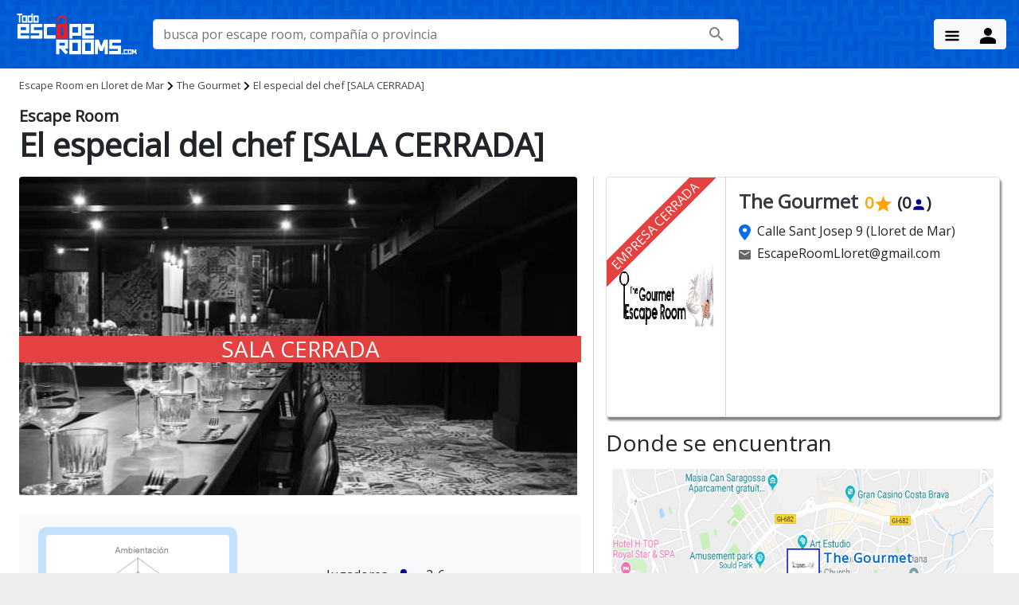

--- FILE ---
content_type: text/html; charset=UTF-8
request_url: https://www.todoescaperooms.com/lloret-de-mar/the-gourmet/el-especial-del-chef
body_size: 23227
content:
<!DOCTYPE html>
<html lang="es">

<head>
    <meta name="viewport" content="width=device-width, initial-scale=1.0" />
    <meta charset="UTF-8">
    <link rel="dns-prefetch" href="//fonts.googleapis.com">
    <link rel="preconnect" href="https://fonts.gstatic.com" crossorigin>
    <link rel="preload" as="style" crossorigin href="https://fonts.googleapis.com/css?display=swap&family=Open+Sans">
    <script>
        const link = document.createElement('link')
        link.href = 'https://fonts.googleapis.com/css?' +
            'display=swap&family=Open+Sans'
        link.rel = 'stylesheet'
        link.crossOrigin = 'crossorigin' // add crossorigin
        document.head.appendChild(link)
    </script>
    <!-- <link href="https://fonts.googleapis.com/css?family=Open+Sans&display=swap" rel="stylesheet" type="text/css"> -->
    <link rel="stylesheet" href="https://cdn.todoescaperooms.com/css/bootstrap.min.css?v=4.3.1"><script defer src="https://cdn.todoescaperooms.com/js/jquery-3.5.1.min.js?v=3.5.1" onload="onLoadJQuery()"></script><script defer src="https://cdn.todoescaperooms.com/js/popper.min.js?v=2.0.0"></script><script defer src="https://cdn.todoescaperooms.com/js/bioep2.min.js" onload="onLoadPreventExit()"></script><script defer src="https://cdn.todoescaperooms.com/js/bootstrap.min.js?v=4.3.1" onload="onLoadBootstrap()"></script><script defer src="/js/todoescaperooms.js"></script><link rel="icon" href="https://www.todoescaperooms.com/iconos/favicon.ico" type="image/x-icon" /><link rel="apple-touch-icon" href="https://www.todoescaperooms.com/iconos/apple-icon-180x180.png"><link rel="shortcut icon" href="https://www.todoescaperooms.com/iconos/favicon.png" /><link rel="icon" type="image/png" sizes="192x192"  href="https://www.todoescaperooms.com/iconos/android-icon-192x192.png"><link rel="icon" type="image/png" sizes="32x32" href="https://www.todoescaperooms.com/iconos/favicon-32x32.png"><link rel="icon" type="image/png" sizes="96x96" href="https://www.todoescaperooms.com/iconos/favicon-96x96.png"><link rel="icon" type="image/png" sizes="16x16" href="https://www.todoescaperooms.com/iconos/favicon-16x16.png"><link rel="manifest" href="https://www.todoescaperooms.com/iconos/manifest.webmanifest"><meta name="msapplication-TileColor" content="#ffffff"><meta name="msapplication-TileImage" content="https://www.todoescaperooms.com/iconos/ms-icon-144x144.png"><meta name="robots" content="index,follow"><meta name="description" content="Escape room El especial del chef [SALA CERRADA] de The Gourmet en Lloret de Mar (Girona). Toda la información: 🏷 temática, ❤️ opiniones, 🗺️ mapa, 🚗 cómo llegar, 💸 precios, dificultades, etc." />
<link rel="canonical" href="https://www.todoescaperooms.com/lloret-de-mar/the-gourmet/el-especial-del-chef" />
<title>El especial del chef [SALA CERRADA] | Escape Room Lloret de Mar</title><meta property="og:locale" content="es_ES" />
<meta property="og:type" content="website" />
<meta property="og:title" content="El especial del chef [SALA CERRADA] | Escape Room Lloret de Mar" />
<meta property="og:description" content="Escape room El especial del chef [SALA CERRADA] de The Gourmet en Lloret de Mar (Girona). Toda la información: 🏷 temática, ❤️ opiniones, 🗺️ mapa, 🚗 cómo llegar, 💸 precios, dificultades, etc." />
<meta property="og:url" content="https://www.todoescaperooms.com/lloret-de-mar/the-gourmet/el-especial-del-chef" />
<meta property="og:site_name" content="Todo Escape Rooms - Guía de todos los Escape Room en España" />
<meta property="og:image" content="https://cdn.todoescaperooms.com/image_games/el-especial-del-chef-by-the-gourmet.jpg" />
<meta property="fb:app_id" content="344506999602612" />
<meta name="twitter:card" content="summary_large_image" />
<meta name="twitter:description" content="Escape room El especial del chef [SALA CERRADA] de The Gourmet en Lloret de Mar (Girona). Toda la información: 🏷 temática, ❤️ opiniones, 🗺️ mapa, 🚗 cómo llegar, 💸 precios, dificultades, etc." />
<meta name="twitter:title" content="El especial del chef [SALA CERRADA] | Escape Room Lloret de Mar" />
<meta name="twitter:site" content="@todoescaperooms"><meta name="twitter:url" content="https://www.todoescaperooms.com/lloret-de-mar/the-gourmet/el-especial-del-chef" />
<meta name="twitter:image" content="https://cdn.todoescaperooms.com/image_games/el-especial-del-chef-by-the-gourmet.jpg" />
<style>﻿html{height:100%;background-color:rgba(0,0,0,0.05)}body{font-family:'Open Sans', sans-serif;max-width:80rem;margin:0px auto;background:white;box-shadow:#cbc6c6 0px 0px 50px;padding:0;min-height:100%;position:relative}a,a.btn{text-decoration:none}a{color:#0169d9}.btn-primary{background-color:#0169d9}p a{text-decoration:underline}.uppercase{text-transform:uppercase}i.icon{vertical-align:text-bottom}.red-color{color:#a32118}.orange-color{color:orange}.link-color{color:#0261d5;text-decoration:underline}.link,.elink,.elinknorot{cursor:pointer}.link:hover,.elinknorot:hover{text-decoration:underline}.bg-primary-color{background-color:#0261d5}.bg-primary-dark{background-color:#083085}.bg-primary-light{background-color:#bec2e9}.bg-labyrinth{background-image:url("/images/tile-maze-light.jpg")}.bg-primary-labyrinth{background-color:#0261d5;background-image:url("/images/tile-maze-light.jpg");background-blend-mode:color-burn}.card-shadow{box-shadow:3px 3px 4px rgba(0,0,0,0.4)}.not-found{min-height:400px}img.home-logo,img.image-map{width:100%}img.home-logo{height:80px}.search-btn{width:100%}.vertical-align{margin-top:-15%}.card-image{max-height:250px;height:auto;overflow:hidden}.card-img-overlay-custom{position:absolute;top:0;right:0;left:0;padding:1.25rem}.card-img-overlay .left-button{position:absolute;left:2px;bottom:2px}.card-img-overlay .right-button{position:absolute;right:2px;bottom:2px}a.card-link{color:black}.card-veil{width:100%;height:auto;background-color:#0006;position:absolute;top:0;bottom:0}h3.card-title{font-size:1.3rem}.card-title-city{text-shadow:0 0 20px #000,0 0 50px #000,0 1px 5px #000;text-decoration:none;background:#000;font-size:1rem;border-left:6px solid #0261d5;margin-left:-14px;padding:5px 10px;text-transform:uppercase}.card-text-city{margin-bottom:0;bottom:0px;position:absolute;right:10px;text-shadow:0 0 20px #000,0 0 50px #000,0 1px 5px #000}.card-title{text-shadow:0 0 20px rgba(0,0,0,0.5),0 0 50px #000,0 1px 5px #000;text-decoration:none}.card-title.small{font-size:20px}.card-valoration{position:absolute;bottom:50px;right:10px}.card-cta{float:right;color:#0261d5;text-decoration:underline}.image-card-container{max-height:180px;overflow:hidden}.halfway-fab{overflow:hidden;width:80px;height:80px;position:relative;left:24px;top:-50px;display:inline-block;overflow:hidden;z-index:8;line-height:130px;padding:0;background-color:#26a69a;border-radius:50%;transition:background-color .3s;vertical-align:middle;box-shadow:1px 1px 1px rgba(0,0,0,0.5)}.mini-half{width:40px;height:40px;left:6px;top:-30px}.feat-card-body{margin-top:-85px;padding:0.9rem}.feat-card-body-mini{margin-top:-42px;padding:0.5rem;line-height:1}.mini-link{font-weight:600;font-size:0.8rem}.mini-card{display:inline-block;width:150px;margin-right:10px}.same-company-card-body{padding:0.9rem}.section-cities{padding:0}.section-featured{padding:2rem 1rem}.post-container{width:33%;display:inline-block;padding:1rem}.top-left-white{height:40px;background:#eee;clip-path:polygon(0 0, 0 -10%, 100% -10%, 100% 0, 0 100%)}.bottom-right-white{height:40px;background:#eee;clip-path:polygon(100% 0, 100% 110%, 0 110%, 0 100%)}.promo-table{margin-top:2rem}.promo-table p{text-align:justify}.ribbon{color:#fff;margin-top:10px;position:absolute;text-transform:uppercase;background:#bee9be;box-shadow:0px 1px 3px rgba(0,0,0,0.2);padding:1px 10px;font-size:0.7rem;clear:both;z-index:99}div.left_ribbon{color:#000;margin-left:-20px;float:left}div.left_ribbon h2{margin:0 12px}div.left_ribbon::before{display:block;width:10px;height:0px;position:absolute;bottom:-10px;left:-1px;content:"";border-bottom:10px solid transparent;border-right:10px solid #005074}.secondary-ribbon{margin-top:30px}.date-bubble{padding:2px 6px;background-color:#bee9be;margin-left:5px;margin-top:5px;font-size:0.9rem;height:fit-content}.bubble{font-size:0.8rem;font-weight:300;padding:3px 7px;height:fit-content}.company-name2{font-size:1.2rem;font-weight:400}.company-sub{font-size:1rem}.ribbon_45{background-color:#e54141;position:absolute;box-shadow:0 0 0 999px #e54141;clip-path:inset(0 -100%);transform-origin:100% 0;transform:translate(-29.3%) rotate(-45deg);overflow:hidden;color:#FFF}.ribbon_0{background-color:#e54141;color:white;position:absolute;width:100%;text-align:center;top:50%}img.grayscale{filter:grayscale(1);-webkit-filter:grayscale(1);-moz-filter:grayscale(1)}.val-container{display:inline}.company-name{padding-left:20px}.company-name,.star-rating{font-size:1.3rem;font-weight:400;display:inline-block}.company-name-mobile{display:none}.star-rating{color:orange;margin-left:5px}.star-icon{vertical-align:text-bottom;margin:0px 5px 9px}.num-reviews{display:inline-block;color:#444}.game-card{padding:10px;margin-bottom:10px;box-shadow:2px 2px 3px rgba(0,0,0,0.4) !important}.game-card-closed{background-color:#eee;color:grey}.game-card-closed .star-rating{color:grey}.game-card-closed .bubble{color:grey;background-color:#bbb}.game-card-closed .btn-primary{background-color:grey;border-color:grey}.game-card-closed .star-rating.text-nowrap img{display:none}.game-card-closed .ribbon_0{background-color:#444}.game-promoted{background-color:cornsilk}.no-margin-bottom{margin-bottom:0}.city-location{margin-right:5px;float:right}.city-icon{float:right}.company-image-container{display:inline}.company-image{max-height:130px;width:130px;overflow:hidden;box-shadow:1px 2px 4px rgba(0,0,0,0.5);margin:10px;float:left}.company-data{width:calc(100% - 175px)}.game-image{height:130px;width:225px;overflow:hidden;box-shadow:1px 2px 4px rgba(0,0,0,0.5);float:left}.room{top:0}.room-image .responsive-img{max-height:200px}ul.rooms-list{padding-inline-start:0}.rooms-list{display:inline-table;width:calc(100% - 170px);float:right}.card-content.room-content{padding:56px 24px 24px 24px}.room{display:table-row;line-height:30px}.room-name,.room-players,.room-theme,.room-price{display:table-cell}.room-car{padding:0 0 10px 0;border:1px solid lightgrey}.room-card{padding:0;background:white;line-height:30px}.room-name{width:40%}.room-players{width:15%}.room-theme{width:20%}.room-price{width:25%}.player-icon,.price-icon,.difficulty-icon,.valoration-icon,.duration-icon{vertical-align:text-bottom}.price-icon{margin-right:5px}.bubble-age{background-color:cornflowerblue}.bubble{color:black;border-radius:3px;padding:3px 7px;margin:3px;background-color:floralwhite}.bubble-selected{background-color:#db5151;border:1px solid #a32118}.bubble-selected a{color:white}.bubble-big{color:black;border:1px solid #0169d9;border-radius:3px;padding:4px 8px;margin:5px;background-color:transparent}.bubble-big a{text-decoration:none;color:#0169d9}.bubble-big:hover{background-color:#0169d9}.bubble-big:hover a{text-decoration:none;color:#ffffff}.room-theme .bubble{padding:3px 7px}.tripadvisor-review{cursor:pointer}.top-header-fixed{width:100%;position:fixed;top:0px;display:block;height:30px;font-size:13px;border-bottom:1px solid white}.contact-info{padding-top:5px}.contact-info span{margin:0 0px 0 5px}.top-header-fixed a{color:white}.social-icons{margin:0;display:inline-block}li.social-icon{display:inline-block;padding:0 0 0 6px}nav ul a{font-size:1rem}nav{background-color:#0261d5}nav.nav-center ul.dropdown-content li a{display:block}.navbar-light .navbar-nav .nav-link{color:rgba(0,0,0,0.6)}.dropdown-content{z-index:99}.dropdown-content li:hover,.dropdown-content li:active{background-color:inherit}.dropdown-content li a{font-size:1rem;color:#000}.sidenav li a.collapsible-header{padding:0 32px}.sidenav .collapsible-body{background-color:#e05858}nav .sidenav-trigger{height:50px;margin:5px 18px}.menu-arrow{display:inline-block;float:right;height:30px;padding-top:5px}.menu-arrow svg{margin:5px;fill:white}.cabecera{max-height:300px;overflow:hidden}.cabecera img{width:100%}.search-box-container{width:75%}input.form-control.search-box{width:100%}.home{height:50px}.top-icon{width:1.25rem;height:auto}.container{width:90%}.message-error{border-left:5px solid #d32f2f;background:white;padding:10px 30px}.btn-go-top{border-radius:4.5px;right:10px;bottom:10px;width:50px;height:50px;display:inline-block;float:right;display:none;position:fixed;z-index:100}.btn-go-top img{width:50px;height:40px;margin-top:5px}a:focus{outline:none}section.fullwidth{padding:0}.col.pad-big{padding:0 2rem}.col.nopad{padding:0}.progress{margin:10px 0 0 0}.progress .indeterminate:before{animation:indeterminate 4.5s cubic-bezier(0.65, 0.815, 0.735, 0.395) infinite}.progress .indeterminate:after{animation:indeterminate-short 4.5s cubic-bezier(0.165, 0.84, 0.44, 1) infinite}.photos-gallery .row .col{padding:0 0.2rem}.photos-gallery .row{margin-bottom:0}.clearfix::after{content:"";clear:both;display:table}.redirect img{width:100%;height:auto}.price-tag{background-color:white;border-radius:8px;color:black;font-size:0.8rem;padding:5px 8px;position:relative;box-shadow:rgba(0,0,0,0.2) 0px 2px 10px 1px;border:1px solid rgba(0,0,0,0.2)}.price-tag::after{content:"";position:absolute;left:50%;top:100%;transform:translate(-50%, 0);width:0;height:0;border-left:8px solid transparent;border-right:8px solid transparent;border-top:8px solid #ffffff}.mapStar{width:1rem;height:auto}.dropdown-toggle:hover{color:#c8312e}.dropdown-item:hover{background-color:#fde18c}a.dropdown-item{text-decoration:none}.escapes-spain{columns:3;margin-bottom:40px;column-rule:1px solid #043d8f}.escapes-province ul{list-style:none;margin-left:15px;padding:0}li.province{font-size:1.2rem;text-transform:uppercase;padding:1rem 0;font-weight:bold}li.city{font-size:1rem;text-transform:none;font-weight:normal}li.province a,li.city a{color:#043d8f}.f-11{flex-shrink:3}.f-12{flex-direction:column;flex-grow:1}.f-121{padding-left:20px;justify-content:space-between}.f-1211{flex-grow:4;flex-direction:column}.f-1212{flex-grow:1;flex-direction:row-reverse}.f-1212 .star-rating{font-size:1rem}.f-1212 .num-reviews{font-size:0.9rem}.g-1212{flex-grow:1;flex-direction:row-reverse;line-height:1rem;align-items:flex-end}.g-1212 .star-rating{font-size:1rem}.g-1212 .num-reviews{font-size:0.9rem}.img-card{vertical-align:bottom}.price-info{font-size:0.8rem}.f-122{flex-wrap:wrap;padding-left:20px;margin:10px 0}.f-123{flex-grow:4;padding-left:20px}.f-1231{align-self:end;flex-wrap:wrap}.bg-transparent{background-color:transparent}.border-black-1{border:1px solid black}.image-h-100{height:100px}.f-1232{flex-grow:1;flex-direction:row-reverse;height:fit-content;align-self:end}.covid-msg li.font1{font-size:1rem}.properties-container{column-count:2}.properties-table{display:table}.property-row{display:table-row;line-height:35px}.p-cell{display:table-cell}.image-map{height:fit-content}.image-game{width:100%;height:auto;max-height:400px;overflow:hidden;display:inline-flex;padding-right:5px}.game-new-valoration{max-width:250px;display:inline-flex;vertical-align:top;flex-direction:column;padding:10px;background-color:#c6e1ff;border-radius:10px;flex-shrink:2;justify-content:center}.game-value{text-align:center;margin-top:8px}.game-value-text{max-width:250px;display:inline-flex;vertical-align:middle;font-size:1.5rem;font-weight:600;color:darkorange}.game-value img{margin-top:4px;margin-left:7px}.game-value a{margin-left:0.5rem}.company-img{border-right:1px solid lightgrey;width:100%;height:fit-content;max-width:150px}.company-img.cimg-250{max-width:250px}.company-card{max-width:550px;margin:auto}.company-card h2,.company-card .h2{font-size:1.5rem}.company-val{font-size:1.25rem}.col-border{border-left:1px solid #ccc}.company-games-two-col{flex-wrap:wrap;justify-content:space-around}.company-games-two-col .card{width:45%}.cookie-container{position:fixed;bottom:0;width:100%;z-index:10000}.cookie-msg{background-color:rgba(250,250,250,0.9);margin:0 auto;padding:12px 16px;text-align:center;width:100%}.red{background-color:#e79393}.green{background-color:#97c499}.blue{background-color:#87b7e7}.pink{background-color:#de87a9}.yellow{background-color:#fef499}.orange{background-color:#f9ba7a}.cyan{background-color:#7ac8d0}.harrypot{background-color:#7F0909;color:#FFC500}.purple{background-color:purple;color:white}.brown{background-color:brown;color:white}.darkgray{color:#666}.result{background-color:white;position:absolute;top:70px;z-index:15;width:100%;max-width:500px}.result ul{list-style:none;margin:0;padding-inline-start:0px}.result li{padding-left:20px;cursor:pointer;border-bottom:1px solid lightgray}.result li.ls-title{background:#cdefcd;font-weight:bold;border-bottom:2px solid darkgreen;border-top:2px solid darkgreen;padding:2px 15px}.result li:hover{background:#cdefcd}.ls-addr{font-size:0.8rem;color:#717171}.thumb,.thumb-mini{display:inline-block;width:70px;height:70px;border-radius:50%;overflow:hidden;box-shadow:1px 1px 3px rgba(0,0,0,0.5)}.thumb img,.thumb-mini img{width:100%}.thumb-mini{width:40px;height:40px}.no-thumb,.no-thumb-mini{display:inline-block;height:70px;vertical-align:bottom;margin-left:20px}.no-thumb-mini{height:40px}img.game-img{height:100%;width:auto}.search-svg-icon{margin-left:-40px}footer{padding:20px 0;font-size:0.9rem;box-shadow:0px -4px 5px 0px rgba(0,0,0,0.25)}footer p{text-align:center}.footer-info span{line-height:24px}.page-footer{background-color:#0261d5}div.aviso-legal a{color:#e4eaf7}div.blog-post-link{padding-left:20px}div.blog-post-link a{color:#e4eaf7;text-decoration:none}section.blog-container h2{font-size:1.7rem}.social-items{display:inline-block;float:right}.socials-item{display:inline-block;padding:7px 7px 5px;background:transparent;margin:10px;transition:border-color 0.3s}.socials-item-link{cursor:pointer}.socials-item-link svg{fill:#fff}.socials-item-link svg:hover{color:#2ea3f2}.ev-img{width:100%;height:auto;max-width:400px}.mail-img{width:221px;height:25px}footer{bottom:0;width:100%;height:230px}footer .footer-title{color:#e4eaf7;font-weight:bolder}footer .footer-list{padding-inline-start:10px;list-style-type:none;font-size:0.9rem}footer li.footer-link{font-size:0.9rem}footer li.footer-link a{color:#e4eaf7;text-decoration:none}.responsive-img{width:100%}.image-container{position:relative;top:-10px;z-index:-1}img.responsive-img.image-game{width:380px}body{background:#eee}body.game-desc{background-image:url("/images/tile-maze-light.jpg");background-size:100px;background-repeat:repeat}h1.game-title{margin:0;font-weight:600}.game-title-prefix{display:block;font-size:20px}.game-company{font-size:1.6rem;color:#444}.inline{display:inline-block}.inlinei{display:inline}section.info-juego{min-height:290px}.game-company-container{margin-bottom:1rem;position:relative}.game-company-image{position:relative;top:-30px;float:left}.game-company-image img{width:120px;height:120px;background-color:white;border-radius:50%;padding:5px;margin:0 20px;display:block;border:1px solid black}.game-players,.game-duration,.game-price{margin-right:20px}.card{box-shadow:2px 4px 3px rgba(0,0,0,0.5)}.card-title-simple{font-size:1.1rem;font-weight:bold;margin-bottom:0.5rem}.caracteristicas{padding:0.75rem 0.5rem;width:25%;display:inline-block;margin-right:4%;background-color:#ffe5d0;border-radius:10px;z-index:4}.breadcrumb-container{padding:1rem 0}.breadcrumb-container a.bread,.breadcrumb-container span{color:#444;font-size:0.8rem}.breadcrumb-container{position:relative;padding:0.5rem 0;top:100%;left:0;right:0;z-index:1;background-color:white}.breadcrumb:last-child{color:#000}.stars-icon{vertical-align:text-bottom}.game-valoration{margin-left:20px}section.break-sect{position:relative;top:-65px;margin-bottom:-65px}section.last-section,.last-section{margin-bottom:0px}section.last-section-green{background-color:#0261d5;height:40px;top:-24px;position:relative}.line-break{top:100%;left:0;right:0;z-index:1;height:35px;clip-path:polygon(0 80%, 100% 0%, 100% 102%, 50% 101%, 0 101%);background-color:#0261d5}.primary-bg{background-color:#0261d5}.bg-white{background:white}.no-margin{margin:0 !important}ul.special-item{list-style-type:none;padding-inline-start:10px}ul.special-item li:before{content:'✔ '}.city-card{background-color:#0261d5;color:white}.city-link:hover{text-decoration:none}.card-provincia{cursor:pointer}.city-link-small:hover{text-decoration:none}.collapsable100 .collapse[aria-expanded="false"]{display:block;height:100px !important;overflow:hidden}.collapsable100 .collapsing[aria-expanded="false"]{height:100px !important}.collapsable100 .collapse.show{height:auto !important;display:block}.collapsable100 a.auxcol.collapsed:after{content:'+ Ver Más'}.collapsable100 a.auxcol:not(.collapsed):after{content:'- Ver Menos'}.collapsable250 .collapse[aria-expanded="false"]{display:block;height:250px !important;overflow:hidden}.collapsable250 .collapsing[aria-expanded="false"]{height:250px !important}.collapsable250 .collapse.show{height:auto !important;display:block}.collapsable250 a.auxcol.collapsed:after{content:'+ Ver Más'}.collapsable250 a.auxcol:not(.collapsed):after{content:'- Ver Menos'}.simpleul{list-style-type:none;margin-block-start:0;margin-block-end:0;padding-inline-start:0}.near_cities{max-height:63px;width:100%;overflow-y:scroll;overflow-x:clip;padding-left:15px}.filter-section{padding:1rem;max-width:300px}.filter-section__title{font-weight:bold;margin-bottom:0.5rem}.filter-section p{margin-block-start:auto;margin-block-end:auto}.filter-section .select-all{height:1rem}.btn-filter,.btn-filter:active,.show>.btn-filter.dropdown-toggle{background-color:#0261d5;border-color:#f8f9fa;color:#f8f9fa}.btn-filter:hover,.btn-filter:active:hover,.show>.btn-filter.dropdown-toggle:hover{background-color:#f8f9fa;border-color:#0261d5;color:#0261d5}.valoracion{min-width:350px;max-width:400px;background:#FFE5D0;padding:20px;box-shadow:1px 2px 3px rgba(0,0,0,0.5)}.circle-val{display:inline-block;color:white;background-color:#639663;font-size:40px;padding:1.5rem;border-radius:50%}.all-vals,.name-vals,.star-vals{vertical-align:middle}.all-vals{display:inline-block;margin-left:1rem}.val{display:table-row;width:70%}.name-vals,.star-vals{display:table-cell}.name-vals{color:#666;width:20%}.star-vals{padding-left:1rem;width:55%}.bg-useful-info{background:rgba(255,255,255,0.8)}.bg-useful-info.transparent{background:rgba(255,255,255,0)}.bg-review{background:rgba(255,255,255,0.8)}.bg-review h1,.bg-review h2,.bg-review h3{font-weight:bolder}.bg-review h3{font-size:1.5rem}.bg-review p{font-size:1.2rem;color:black;margin-top:0;margin-bottom:2rem;line-height:2rem;text-align:justify}.bg-review strong{color:darkgreen}.bg-review a{color:darkgreen;text-decoration:underline}.bg-review a.btn{text-decoration:none}.bg-review .main-post-title h1{position:absolute;top:50%;text-align:center;color:white;font-size:4rem;font-weight:bolder;width:100%;text-shadow:5px 5px 10px black}.bg-review .breadcrumb-container{position:relative}.bg-review li{font-size:1.2rem}.bg-review .review-val{color:orange;font-weight:bolder;font-size:2rem;text-align:center}.postal-address{max-width:200px;margin-top:5px}.top-30{margin-top:-30px}.indice_contenidos{margin-top:10px;background-color:#0261d5;padding:10px;font-size:0.9rem;border-radius:5px}.indice_contenidos ul{padding-inline-start:5px;list-style-type:decimal}.indice_contenidos ul li{font-size:0.9rem;margin-top:10px}.indice_contenidos ul li a{font-size:0.9rem;text-decoration:none}.indice_contenidos .indice-title{color:#f1f4fa;font-weight:bolder;padding:1rem 0;text-align:center;padding:1rem 0;text-transform:uppercase}.indice_contenidos a,.indice_contenidos ul{color:#f1f4fa}.fb-icon,.google-icon{display:inline-block;height:22px;width:22px;margin-right:10px}.fb-icon{background:url(/images/facebook.svg)}.google-icon{background:url(/images/google.svg)}.main-post-image-container{position:relative;width:100%;margin-top:-40px;height:500px;overflow:hidden}.main-post-image-container img{width:100%}.post-image{width:40%}li{list-style-position:inside}img.map-marker{position:absolute;left:calc(50% - 25px);top:calc(50% - 50px);height:50px}div.map-label{position:absolute;left:calc(50% + 25px);top:calc(50% - 50px);font-weight:600;letter-spacing:1px;text-shadow:-2px 0 white, 0 2px white, 2px 0 white, 0 -2px white}.form-group.is-invalid{border:2px solid red}.form-group.is-invalid .invalid-feedback{display:block}.icon-angry,.icon-sad,.icon-neutral,.icon-happy,.icon-excited{width:24px;height:24px;display:grid}.btn-valoration{border-color:#a9acaf;background-color:white}.btn-noescapaste{color:#f34a27}.btn-noescapaste:hover,.btn-noescapaste.active{background-color:#f34a27;color:white}.btn-escapaste{color:#79ba31}.btn-escapaste:hover,.btn-escapaste.active{background-color:#79ba31;color:white}.btn-angry{color:darkred}.btn-angry:hover,.btn-angry.active{background-color:darkred;color:white}.btn-sad{color:#f34a27}.btn-sad:hover,.btn-sad.active{background-color:#f34a27;color:white}.btn-neutral{color:orange}.btn-neutral:hover,.btn-neutral.active{background-color:orange;color:white}.btn-happy{color:#79ba31}.btn-happy:hover,.btn-happy.active{background-color:#79ba31;color:white}.btn-excited{color:green}.btn-excited:hover,.btn-excited.active{background-color:green;color:white}.rating-group{display:inline-flex}.rating__icon{pointer-events:none}.rating__input{position:absolute !important;left:-9999px !important}.rating__label{cursor:pointer;padding:0 0.1em;font-size:1.6rem}.rating__difficulty{padding:0 0.2em;font-size:2rem}.rating__terror{padding:0 0.2em;font-size:1.5rem}.rating__label--half{padding-right:0;margin-right:-1.2em;z-index:2}.rating__icon--star{color:orange}.rating__icon--lock{color:brown}.rating__icon--scare{color:red}.rating__icon--none{color:#eee}.rating__input--none:checked+.rating__label .rating__icon--none{color:red}.rating__input:checked ~ .rating__label .rating__icon--star{color:#ddd}.rating__input:checked ~ .rating__label .rating__icon--lock,.rating__input:checked ~ .rating__label .rating__icon--scare{color:#ddd}.rating-group:hover .rating__label .rating__icon--star,.rating-group:hover .rating__label--half .rating__icon--star{color:orange}.rating-group:hover .rating__label .rating__icon--lock,.rating-group:hover .rating__label--half .rating__icon--lock{color:brown}.rating-group:hover .rating__label .rating__icon--scare,.rating-group:hover .rating__label--half .rating__icon--scare{color:red}.rating__input:hover ~ .rating__label .rating__icon--star,.rating__input:hover ~ .rating__label--half .rating__icon--star{color:#ddd}.rating__input:hover ~ .rating__label .rating__icon--lock,.rating__input:hover ~ .rating__label--half .rating__icon--lock{color:#ddd}.rating__input:hover ~ .rating__label .rating__icon--scare,.rating__input:hover ~ .rating__label--half .rating__icon--scare{color:#ddd}.rating-group:hover .rating__input--none:not(:hover)+.rating__label .rating__icon--none{color:#eee}.rating__input--none:hover+.rating__label .rating__icon--none{color:red}span.userval{color:darkorange}.compress{line-height:1rem;padding:1px}.small-user-val{padding:20px;border-radius:50%;background-color:#4781c9;width:80px;height:80px;color:white;font-size:20px;text-align:center}span.user-dificultad{font-size:10px;display:block;margin-top:-3px}.num-salas{font-size:2.5rem;text-align:center}.bar-star{display:inline}.bar-star svg{width:20px;height:20px}.bar-number{display:inline}.bg-bar{display:inline-block;margin-right:1rem;width:250px;height:0.5rem;background:rgba(10,110,233,0.15);border-radius:0.25rem;position:relative;overflow:hidden}.fill-bar{content:"";position:absolute;left:0px;top:0px;bottom:0px;background:#0a6ee9;border-radius:0.25rem}.escape-online-name{font-size:1.2rem;font-weight:400;display:inline-block;margin-left:0}.escape-online-image{max-height:130px;overflow:hidden;box-shadow:1px 2px 4px rgba(0,0,0,0.5);margin:0 20px 20px 10px}.escape-online-caption{position:absolute;top:120px;left:25px}.escape-online-caption .duration,.escape-online-caption .devices,.escape-online-caption .age{display:inline-block;border-radius:5px;height:30px;background:white}.escape-online-caption .duration,.escape-online-caption .age{width:35px}.escape-online-caption .devices{width:80px}.difficulty-rating{display:inline-block}.escape-online-price{margin-right:5px;float:right;top:5px;right:5px;position:absolute}.escape-online-languages{display:inline-block;float:right;margin-right:10px}.escape-online-description{font-size:0.9rem}.escape-online-play{margin-right:5px;float:right}.prod-container{display:flex;width:100%;background-color:white;margin-left:auto;margin-right:auto}.prod1{padding:5px;display:flex;margin:5px;width:25%;height:300px;flex-direction:column;overflow:hidden;box-shadow:2px 4px 3px rgba(0,0,0,0.5);justify-content:space-between;border:1px solid darkgrey}.prod11{text-align:center;height:200px;width:100%;display:flex;overflow:hidden;padding:5px}.prod12{display:flex;height:35%;flex-direction:column}.prod121{height:100%;width:100%}.prod121 p{line-height:1.5rem;margin-bottom:5px}.prod122{height:100%;width:100%}.prod122 a{float:left;font-size:0.9rem;padding:0.3rem 0.5rem}.prod-img{margin:auto}.prod-img-w{height:auto;width:100%}.prod-img-h{height:100%;width:auto}.calendar-wrap{margin-bottom:2rem}.cal-calendar{display:table;border-collapse:separate;margin:0 auto;border:1px solid grey;padding:8px;border-radius:6px}.cal-day{width:2rem;height:2rem;text-align:center;border-radius:5px}.cal-full{background-color:lightcoral}.cal-avail{background-color:orange}.cal-free{background-color:lightgreen}.cal-pend{background-color:lightgreen}.cal-square{height:20px;width:20px;border:1px solid grey;margin-left:5px;margin-right:5px}.cal-legend{justify-content:center;margin-top:10px;font-size:0.8rem}@media (min-width: 992px){.navbar-collapse{display:flex !important}}@media only screen and (max-width: 992px){.container{width:90%;max-width:none}.search-box-container{width:100%}.card-title-simple{font-size:1.1rem}section.break-sect{top:-20px;margin-bottom:-20px}.game-players,.game-duration,.game-price{margin:0}.game-players img,.game-duration img,.game-price img{display:none}h1{font-size:2rem}.valoracion{padding:20px 10px}.all-vals{margin-left:1rem;font-size:0.9rem}.circle-val{padding:20px;font-size:35px}.main-post-image-container{height:300px}.bg-review .main-post-title h1{font-size:2.5rem}.prod-container{flex-direction:column}.prod1{flex-direction:row;width:100%;height:100px}.prod1.invisible{display:none}.prod11{max-width:30%;height:100%;padding:0}.prod12{width:100%;height:100%}.prod121{flex-grow:2;padding-left:1rem}.prod121 p{line-height:1.5rem;margin-bottom:5px}.prod122{text-align:right}.prod122 a{float:right;margin-left:0.5rem}.col-border{border-left:none}}@media only screen and (max-width: 767px){.escape-online-name{display:block;margin-left:10px}.car-container{margin-top:-170px}.caracteristicas{margin-bottom:4%}footer{height:300px}.carousel-item img{height:auto}h2{font-size:1.6rem}}@media only screen and (max-width: 600px){.mobile-hide{display:none}.col.pad-big{padding:0 0.5rem}.social-items{text-align:center;display:block;clear:both;padding:10px;float:none}.footer-info{text-align:center}.page-footer{padding:20px 0}.last-section-green{top:-51px;height:240px}footer{height:auto}footer .footer-list{columns:2;padding-inline-start:2px}footer li.footer-link{padding:10px 5px}.breadcrumb-container{padding:0;height:30px;overflow:hidden}.container{width:100%}h3.card-title{font-size:1.1rem}.h1city{font-size:1.2rem}.card-body{padding:1rem;font-size:0.8rem}.image-container{top:0;text-align:center}.image-container .responsive-img{height:320px;width:auto;max-width:100vw}.difficulty-icon{height:22px}.bubble{padding:2px 7px}.bubble-filter{padding:3px;margin:3px;border:1px solid black;color:black;background-color:white}.tripadvisor-review{margin-top:-25px}.game-company-container{display:inline-block}.no-margin{margin:0 0 0 8px !important}.container p{text-align:justify}.game-location .map-icon{height:24px}.result{top:75px}.hidden-xs{display:none}.card-title-simple,.caracteristicas{font-size:0.9rem}.card-title-simple{margin-bottom:2px}.caracteristicas{margin:1%;padding:4px 2px;width:29%}.circle-val{padding:18px;font-size:30px}.all-vals{margin:0 0.5rem}.p-xs-0{padding:0 !important}.mb-sm-0{margin-bottom:0}.valoracion{min-width:330px}.car-container{margin-top:-142px}section.break-sect{top:-27px;margin-bottom:0}.game-company-image{margin-top:-30px;top:0;z-index:4}.game-company-image img{width:90px;height:90px;padding:2px;margin:0}h1{font-size:1.6rem}h1.game-title{clear:both;display:inline-block;margin:0 0 0 10px;font-size:1.4rem}.game-company{font-size:1rem}.game-title-prefix{font-size:1.2rem}.col-img-container{z-index:-1}.company-name{display:none}.company-name-mobile{display:block;font-size:1.3rem;font-weight:400;clear:both}.star-rating{font-size:1.7rem}.company-data{float:right;display:inline;width:calc(100% - 190px);text-align:center;padding:30px 0}.val-container{display:block;padding:10px;text-align:center}.num-reviews{display:block}.city-location,.city-icon{float:none}.room-name{width:100%}.room-name,.room-players,.room-theme,.room-price{display:inline-block}.room-players{width:30%}.room-price{width:30%}.room-theme{width:40%}.room-theme{text-align:right}.rooms-list{display:inline-table;clear:both;width:100%;padding-inline-start:0}.main-post-image-container{height:200px}.bg-review .main-post-title h1{font-size:2rem}.carousel-inner{height:225px}.f-1{flex-direction:column}.f-121{margin-top:10px;padding-left:0}.company-sub{font-size:0.9rem}.f-1212,.g-1212{flex-direction:column;text-align:right}.f-1212 .num-reviews,.g-1212 .num-reviews{font-size:0.8rem}.f-123{padding-left:0}.image-h-100{width:100%;height:auto}.company-name2{font-size:1.2rem}.f-1232{flex-grow:1;flex-direction:row-reverse;height:fit-content;align-self:end}.properties-container{column-count:1}.company-games-two-col .card{width:90%}.game-value-text{font-size:1.3rem}.game-value img{height:25px;width:25px;margin:0}.game-value a{margin-left:0}.company-card h2,.company-card .h2{font-size:1.2rem}.company-val{font-size:1rem}.company-img{max-width:120px}}[type="checkbox"]:not(:checked),[type="checkbox"]:checked{position:absolute;opacity:0;pointer-events:none}[type="checkbox"]+span:not(.lever){position:relative;padding-left:25px;cursor:pointer;display:inline-block;line-height:25px;font-size:0.9rem;user-select:none}[type="checkbox"]+span:not(.lever):before,[type="checkbox"]:not(.filled-in)+span:not(.lever):after{content:'';position:absolute;top:0;left:0;width:15px;height:15px;z-index:0;border:2px solid grey;border-radius:1px;margin-top:3px;transition:.2s}[type="checkbox"]:not(.filled-in)+span:not(.lever):after{border:0;transform:scale(0)}[type="checkbox"]:not(:checked):disabled+span:not(.lever):before{border:none;background-color:#d3d3d3}[type="checkbox"].tabbed:focus+span:not(.lever):after{transform:scale(1);border:0;border-radius:50%;box-shadow:0 0 0 10px rgba(0,0,0,0.1);background-color:rgba(0,0,0,0.1)}[type="checkbox"]:checked+span:not(.lever):before{top:-4px;left:-5px;width:12px;height:22px;border-top:2px solid transparent;border-left:2px solid transparent;border-right:2px solid green;border-bottom:2px solid green;transform:rotate(40deg);backface-visibility:hidden;transform-origin:100% 100%}[type="checkbox"]:checked:disabled+span:before{border-right:2px solid #d3d3d3;border-bottom:2px solid #d3d3d3}[type="checkbox"]:indeterminate+span:not(.lever):before{top:-11px;left:-12px;width:10px;height:22px;border-top:none;border-left:none;border-right:2px solid green;border-bottom:none;transform:rotate(90deg);backface-visibility:hidden;transform-origin:100% 100%}[type="checkbox"]:indeterminate:disabled+span:not(.lever):before{border-right:2px solid #d3d3d3;background-color:transparent}[type="checkbox"].filled-in+span:not(.lever):after{border-radius:2px}[type="checkbox"].filled-in+span:not(.lever):before,[type="checkbox"].filled-in+span:not(.lever):after{content:'';left:0;position:absolute;transition:border .25s, background-color .25s, width .20s .1s, height .20s .1s, top .20s .1s, left .20s .1s;z-index:1}[type="checkbox"].filled-in:not(:checked)+span:not(.lever):before{width:0;height:0;border:3px solid transparent;left:6px;top:10px;transform:rotateZ(37deg);transform-origin:100% 100%}[type="checkbox"].filled-in:not(:checked)+span:not(.lever):after{height:20px;width:20px;background-color:transparent;border:2px solid grey;top:0px;z-index:0}[type="checkbox"].filled-in:checked+span:not(.lever):before{top:0;left:1px;width:8px;height:13px;border-top:2px solid transparent;border-left:2px solid transparent;border-right:2px solid red;border-bottom:2px solid red;transform:rotateZ(37deg);transform-origin:100% 100%}[type="checkbox"].filled-in:checked+span:not(.lever):after{top:0;width:20px;height:20px;border:2px solid #ffe5d0;background-color:#ffe5d0;z-index:0}[type="checkbox"].filled-in.tabbed:focus+span:not(.lever):after{border-radius:2px;border-color:grey;background-color:rgba(0,0,0,0.1)}[type="checkbox"].filled-in.tabbed:checked:focus+span:not(.lever):after{border-radius:2px;background-color:#ffe5d0;border-color:#ffe5d0}[type="checkbox"].filled-in:disabled:not(:checked)+span:not(.lever):before{background-color:transparent;border:2px solid transparent}[type="checkbox"].filled-in:disabled:not(:checked)+span:not(.lever):after{border-color:transparent;background-color:#d3d3d3}[type="checkbox"].filled-in:disabled:checked+span:not(.lever):before{background-color:transparent}[type="checkbox"].filled-in:disabled:checked+span:not(.lever):after{background-color:#d3d3d3;border-color:#d3d3d3}
</style></head><body class="game-desc"><nav class="navbar navbar-expand-lg navbar-light navbar-escape bg-primary-labyrinth">
  <a href="/" class="navbar-brand">
    <img width="160" height="60" class="logo icon center" title="Buscador de escape room TodoEscapeRooms" alt="Ir a la home de Todo Escape Rooms" src="https://www.todoescaperooms.com/images/logo-todo-escape-room-new.svg"></a>
    <div class="collapse navbar-collapse" id="navbarSupportedContent">
      <div class="search-box-container">
        <form class="form-inline my-2 my-lg-0">
          <input class="form-control search-box" type="search" placeholder="busca por escape room, compañía o provincia" aria-label="busca por nombre de escape room, compañía o provincia">
          <svg class="search-svg-icon" xmlns="http://www.w3.org/2000/svg" xmlns:xlink="http://www.w3.org/1999/xlink" version="1.1" width="24" height="24" viewBox="0 0 24 24"><path fill="gray" d="M9.5,3A6.5,6.5 0 0,1 16,9.5C16,11.11 15.41,12.59 14.44,13.73L14.71,14H15.5L20.5,19L19,20.5L14,15.5V14.71L13.73,14.44C12.59,15.41 11.11,16 9.5,16A6.5,6.5 0 0,1 3,9.5A6.5,6.5 0 0,1 9.5,3M9.5,5C7,5 5,7 5,9.5C5,12 7,14 9.5,14C12,14 14,12 14,9.5C14,7 12,5 9.5,5Z" /></svg>
          <div class="result"></div>
        </form></div></div><div class="btn-group" role="group" aria-label="NavBar Menu">
        <button aria-label="Menu Button" class="btn btn-light" id="navbarMenuDropdown" data-toggle="dropdown" aria-haspopup="true" aria-expanded="false"><svg viewBox="0 0 32 32" class="top-icon"><path d="M4 10h24a2 2 0 000-4H4a2 2 0 000 4zm24 4H4a2 2 0 000 4h24a2 2 0 000-4zm0 8H4a2 2 0 000 4h24a2 2 0 000-4z"></path></svg></button>
        <div class="dropdown-menu dropdown-menu-right" aria-labelledby="navbarMenuDropdown"><div class="dropdown-item elinknorot text-decoration-none" rel="nofollow" data-href="https://www.todoescaperooms.com/Login.php?url_ref=/lloret-de-mar/the-gourmet/el-especial-del-chef">Iniciar Sesión</div><div class="dropdown-divider"></div><a class="dropdown-item" href="https://www.todoescaperooms.com/blog">Blog</a>
          <div class="dropdown-divider"></div>
          <a class="dropdown-item" href="https://www.todoescaperooms.com/escape-rooms-online">Escape Room Online</a>
          <div class="dropdown-divider"></div>
          <div class="dropdown-header h6">Escapes por Ciudades</div>
          <a class="dropdown-item" href="https://www.todoescaperooms.com/barcelona">Escape Room Barcelona</a>
          <a class="dropdown-item" href="https://www.todoescaperooms.com/madrid">Escape Room Madrid</a>
          <a class="dropdown-item" href="https://www.todoescaperooms.com/zaragoza">Escape Room Zaragoza</a>
          <a class="dropdown-item" href="https://www.todoescaperooms.com/bilbao">Escape Room Bilbao</a>
          <a class="dropdown-item" href="https://www.todoescaperooms.com/valencia">Escape Room Valencia</a>
          <a class="dropdown-item" href="https://www.todoescaperooms.com/sevilla">Escape Room Sevilla</a>
          <a class="dropdown-item" href="https://www.todoescaperooms.com/alicante">Escape Room Alicante</a>
          <a class="dropdown-item" href="https://www.todoescaperooms.com/escape-rooms-espana">Escape Room en Toda España</a>   
        </div><button type="button" aria-label="Menu Button" class="btn btn-light dropright" id="navbarMenuDropdown2" data-toggle="dropdown" aria-haspopup="true" aria-expanded="false"><svg viewBox="0 0 24 24" fill="none" class="top-icon"><path d="M12 12a6 6 0 100-12 6 6 0 000 12zM12 13.5c-4.05 0-12 1.95-12 6V24h24v-4.5c0-4.05-7.95-6-12-6z" fill="#000"></path></svg></button></div></nav><div class="breadcrumb-container px-4">
        <div class="col s12 p-0"><a href="https://www.todoescaperooms.com/lloret-de-mar" class="bread d-md-inline"><span class="d-none d-md-inline">Escape Room en </span>Lloret de Mar</a><i class="bread-icon d-md-inline"><svg version="1.1" xmlns="http://www.w3.org/2000/svg" xmlns:xlink="http://www.w3.org/1999/xlink" width="16" height="16" viewBox="0 0 60 60"><path d="M21.9,50L43,30L21.9,10L17,14.5L33.5,30L17.1,45.5L21.9,50z"/></svg></i><a href="https://www.todoescaperooms.com/lloret-de-mar/the-gourmet" class="bread d-md-inline">The Gourmet</a><i class="bread-icon d-md-inline"><svg version="1.1" xmlns="http://www.w3.org/2000/svg" xmlns:xlink="http://www.w3.org/1999/xlink" width="16" height="16" viewBox="0 0 60 60"><path d="M21.9,50L43,30L21.9,10L17,14.5L33.5,30L17.1,45.5L21.9,50z"/></svg></i><span>El especial del chef [SALA CERRADA]</span></div>
         </div><section class="info-juego bg-white"><div class="px-2 px-md-4 py-2"><div class="mb-3"><h1 class="game-title"><span class="game-title-prefix">Escape Room </span>El especial del chef [SALA CERRADA]</h1></div> <div class="row">  <div class="col-lg-7"><section class="d-flex" style="justify-content: center;">
                <div class="image-game position-relative">      <img style="width:100%;height:fit-content;" class="rounded grayscale" alt="escape room: El especial del chef [SALA CERRADA]" src="https://cdn.todoescaperooms.com/image_games/el-especial-del-chef-by-the-gourmet.jpg" width="654" height="450"><div class="ribbon_0 h3">SALA CERRADA</div>  </div></section>   <section class="mt-4 px-2 px-md-4 py-3 bg-light rounded properties-container d-flex"><div class="game-new-valoration"><img style="width:100%;height:auto;" class="rounded" alt="escape room: El especial del chef [SALA CERRADA]" src="https://cdn.todoescaperooms.com/images/empty-valoration-image.png" width="450" height="450">
            <div class="game-value"><div data-href="https://www.todoescaperooms.com/valorar-sala.php?juego_id=343" class="btn btn-primary text-white elinknorot">Vota</div> 
                    </div> 
                </div><div class="properties-table m-auto">    <div class="mt-2 property-row">      <div class="d-md-table d-none">Jugadores</div>      <div class="pl-2 p-cell"><svg xmlns="http://www.w3.org/2000/svg" xmlns:xlink="http://www.w3.org/1999/xlink" version="1.1" width="24" height="24" viewBox="0 0 24 24"><path fill="darkblue" d="M12,4A4,4 0 0,1 16,8A4,4 0 0,1 12,12A4,4 0 0,1 8,8A4,4 0 0,1 12,4M12,14C16.42,14 20,15.79 20,18V20H4V18C4,15.79 7.58,14 12,14Z" /></svg></div>      <div class="pl-3 p-cell">2-6</div>    </div>    <div class="mt-2 property-row">      <div class="d-md-table d-none">Duración</div>      <div class="pl-2 p-cell"><svg xmlns="http://www.w3.org/2000/svg" xmlns:xlink="http://www.w3.org/1999/xlink" version="1.1" width="24" height="24" viewBox="0 0 24 24"><path d="M12,20A7,7 0 0,1 5,13A7,7 0 0,1 12,6A7,7 0 0,1 19,13A7,7 0 0,1 12,20M19.03,7.39L20.45,5.97C20,5.46 19.55,5 19.04,4.56L17.62,6C16.07,4.74 14.12,4 12,4A9,9 0 0,0 3,13A9,9 0 0,0 12,22C17,22 21,17.97 21,13C21,10.88 20.26,8.93 19.03,7.39M11,14H13V8H11M15,1H9V3H15V1Z" /></svg></div>      <div class="pl-3 p-cell">60min</div>    </div>    <div class="mt-2 property-row">      <div class="d-md-table d-none">Precio</div>      <div class="pl-2 p-cell"><svg xmlns="http://www.w3.org/2000/svg" xmlns:xlink="http://www.w3.org/1999/xlink" version="1.1" width="24" height="24" viewBox="0 0 24 24"><path fill="darkgreen" d="M5,6H23V18H5V6M14,9A3,3 0 0,1 17,12A3,3 0 0,1 14,15A3,3 0 0,1 11,12A3,3 0 0,1 14,9M9,8A2,2 0 0,1 7,10V14A2,2 0 0,1 9,16H19A2,2 0 0,1 21,14V10A2,2 0 0,1 19,8H9M1,10H3V20H19V22H1V10Z" /></svg></div>      <div class="pl-3 p-cell">70€</div>    </div>    <div class="mt-2 property-row">      <div class="d-md-table d-none">Dificultad</div>      <div class="pl-2 p-cell"><svg xmlns="http://www.w3.org/2000/svg" xmlns:xlink="http://www.w3.org/1999/xlink" version="1.1" width="24" height="24" viewBox="0 0 24 24"><path d="M12,17A2,2 0 0,0 14,15C14,13.89 13.1,13 12,13A2,2 0 0,0 10,15A2,2 0 0,0 12,17M18,8A2,2 0 0,1 20,10V20A2,2 0 0,1 18,22H6A2,2 0 0,1 4,20V10C4,8.89 4.9,8 6,8H7V6A5,5 0 0,1 12,1A5,5 0 0,1 17,6V8H18M12,3A3,3 0 0,0 9,6V8H15V6A3,3 0 0,0 12,3Z" /></svg></div>      <div class="pl-3 p-cell">Media</div>    </div>    <div class="mt-2 property-row">      <div class="d-md-table d-none">Edad</div>      <div class="pl-2 p-cell"><svg viewBox="0 0 8 19" height="25px"><path d="M5.482 18.282c.489-.21.607-.576.607-1.08-.051-3.397-.076-6.793-.11-10.19V6.59c.05-.008.093-.008.143-.016.093.487.22.983.278 1.478.043.415.009.837 0 1.26-.008.455.177.707.565.764.422.065.902-.18.953-.553.244-1.844 0-3.591-1.484-4.932C5.018 3.307 1.554 3.275.475 6.135.08 7.19-.106 8.28.062 9.4c.068.439.43.707.894.69.43-.015.64-.275.666-.722.033-.756.084-1.503.16-2.26.025-.243.16-.47.328-.706.009.097.034.195.034.292-.059 3.543-.11 7.086-.177 10.637-.008.487.202.788.658.967h.421c.556-.179.759-.56.767-1.113.017-1.796.05-3.6.084-5.396 0-.105.017-.211.026-.317.05-.008.092-.024.143-.032.034.13.093.26.093.398.042 1.787.092 3.567.11 5.355.008.536.201.902.715 1.105.16-.017.33-.017.498-.017zM3.712 0c-.54.203-.987.488-1.18 1.048-.27.805.16 1.658.977 1.934.826.276 1.703-.122 2.015-.91.303-.78-.093-1.65-.91-1.958C4.511.074 4.402.04 4.301 0h-.59z" fill="#000000"></path></svg></div>      <div class="pl-3 p-cell"></div>    </div>    <div class="mt-2 property-row">      <div class="d-md-table d-none">Temática</div>      <div class="pl-2 p-cell"></div>      <div class="pl-3 p-cell"><span class="bubble blue">ficción</span></div>    </div></div>   </section>   <section class="mt-2 text-justify"><h2>Información</h2><p>Habéis conseguido reservarían mesa en el, recientemente galardonado con dos estrellas michelin, restaurante Gourmet. Tendréis que descubrir el secreto que se esconde detrás del éxitoy escapar de allí.</p><div class="p-3 bg-light rounded">Leer mas detalles de la empresa <a href="https://www.todoescaperooms.com/lloret-de-mar/the-gourmet">The Gourmet</a></div>   </section>   <section><h2>Información Importante</h2><ul class="special-item"><li>El juego es apto para personas con movilidad reducida</li><li>NOTA: es importante avisar al reservar de cualquier necesidad especial de alguno de los miembros del equipo</li></ul>   </section><div class="p-3 mt-2 bg-light rounded">Encuentra escape room interesantes de otras empresas en <a href="https://www.todoescaperooms.com/lloret-de-mar">Lloret de Mar</a> ciudad</div>  </div>  <div class="col-lg-5 col-border"><div class="card company-card d-flex flex-row overflow-hidden"><div class="ribbon_45">EMPRESA CERRADA</div><div class="d-flex" ><img width="150" height="150" class="company-img" alt="logo de The Gourmet" src="https://cdn.todoescaperooms.com/image_compania/logos/the-gourmet.jpg"></div><div class="pl-3 pt-3 d-flex flex-column"><div class="flex-row">
                <div class="h2 font-weight-bold d-inline"><a href="https://www.todoescaperooms.com/lloret-de-mar/the-gourmet" class="text-dark text-decoration-none">The Gourmet</a></div><div class="company-val d-inline ml-2 font-weight-bold"><span class="orange-color">0</span><div class="d-inline mb-1"><img alt="icono candado" class="lock-icon" loading="lazy" src="https://cdn.todoescaperooms.com/images/star.svg" height="25" width="25"></div> (0<img alt="icono candado" class="lock-icon" loading="lazy" src="https://cdn.todoescaperooms.com/images/person.svg" height="20" width="20">)</div></div><div class="mt-2"><svg viewBox="0 0 20 27" fill="none" height="20px"><path d="M10.07 0C4.46 0 0 4.181 0 9.44c0 5.665 6.33 13.353 8.92 16.32a1.404 1.404 0 002.157 0c2.59-2.967 8.92-10.655 8.92-16.32C20.14 4.182 15.68 0 10.07 0zm0 12.813c-2.014 0-3.596-1.484-3.596-3.372s1.582-3.372 3.596-3.372c2.014 0 3.597 1.484 3.597 3.372s-1.583 3.372-3.597 3.372z" fill="#0A6EE9"></path></svg><span class="ml-2">Calle Sant Josep 9 (Lloret de Mar)</span></div><div class="mt-1"><svg viewBox="0 0 16 13" fill="none" width="15px" height="20px"><path d="M14.4 0H1.6C.72 0 0 .731 0 1.625v9.75C0 12.269.72 13 1.6 13h12.8c.88 0 1.6-.731 1.6-1.625v-9.75C16 .731 15.28 0 14.4 0zm-.32 3.413L8.4 6.988c-.24.162-.56.162-.88 0l-5.6-3.576c-.16-.08-.32-.325-.32-.568 0-.569.56-.894 1.04-.569L8 5.688l5.36-3.413c.48-.244 1.04.081 1.04.569 0 .244-.08.487-.32.569z" fill="#000" fill-opacity="0.6"></path></svg><span class="ml-2">EscapeRoomLloret@gmail.com</span></div></div></div><h3 class="mt-3">Donde se encuentran</h3><div class="p-2" style="position:relative"> <a rel="nofollow noopener" href="https://maps.google.com/maps?q=The+Gourmet%2C+Lloret+de+Mar,escape+room&hl=es;z=14" target="_blank">
        <img class="image-map" alt="Mapa dirección The Gourmet" loading="lazy" src="/image_maps/google-map-the-gourmet-lloret-de-mar.png" width="524" height="262"> 
        <div class="map-label">The Gourmet</div> 
        <img alt="map marker" loading="lazy" src="/images/square-marker_60.png" class="map-marker">
        <img alt="map marker" loading="lazy" src="https://cdn.todoescaperooms.com/image_compania/logos/the-gourmet.jpg" class="map-marker" style="height: 35px;left: calc(50% - 18px);top: calc(50% - 47px);">
        </a> </div><section class="mt-4"><h2>Preguntas Frecuentes (FAQs)</h2><div class="accordion mt-3" id="faqs"><div class="card"><div class="card-header p-1" id="heading1">
            <h2 class="mb-0">
              <button class="btn btn-link btn-block text-left" type="button" data-toggle="collapse" data-target="#collapse1" aria-expanded="true" aria-controls="collapse1">
                <span style="width:calc(100% - 30px);;display:inline-block;font-weight:bold;color:#4a4c53">¿Cuánto tiempo antes tengo que llegar?</span>
                <svg viewBox="0 0 14 9" fill="none" style="width: 1rem;"><path d="M2 2l5 5 5-5" stroke="#8C8C8D" stroke-width="3" stroke-linecap="round" stroke-linejoin="round"></path></svg>
              </button>
              
            </h2>
          </div><div id="collapse1" class="collapse" aria-labelledby="heading1" data-parent="#faqs">
          <div class="card-body">
            Os recomendamos que lleguéis 10 minutos antes de la hora de vuestra reserva para poder disfrutar al máximo de la experiencia
          </div>
        </div></div><div class="card"><div class="card-header p-1" id="heading2">
            <h2 class="mb-0">
              <button class="btn btn-link btn-block text-left" type="button" data-toggle="collapse" data-target="#collapse2" aria-expanded="true" aria-controls="collapse2">
                <span style="width:calc(100% - 30px);;display:inline-block;font-weight:bold;color:#4a4c53">¿Puedo jugar bajo los efectos del alcohol o las drogas?</span>
                <svg viewBox="0 0 14 9" fill="none" style="width: 1rem;"><path d="M2 2l5 5 5-5" stroke="#8C8C8D" stroke-width="3" stroke-linecap="round" stroke-linejoin="round"></path></svg>
              </button>
              
            </h2>
          </div><div id="collapse2" class="collapse" aria-labelledby="heading2" data-parent="#faqs">
          <div class="card-body">
            La empresa puede prohibir el acceso a todas aquellas personas que lleguen a la sala en estado de embriaguez o con claros síntomas de consumo de estupefacientes. En este caso, se cancelará la experiencia sin posibilidad de reembolso o modificación.
          </div>
        </div></div><div class="card"><div class="card-header p-1" id="heading3">
            <h2 class="mb-0">
              <button class="btn btn-link btn-block text-left" type="button" data-toggle="collapse" data-target="#collapse3" aria-expanded="true" aria-controls="collapse3">
                <span style="width:calc(100% - 30px);;display:inline-block;font-weight:bold;color:#4a4c53">¿Qué pasa si necesito una pista?</span>
                <svg viewBox="0 0 14 9" fill="none" style="width: 1rem;"><path d="M2 2l5 5 5-5" stroke="#8C8C8D" stroke-width="3" stroke-linecap="round" stroke-linejoin="round"></path></svg>
              </button>
              
            </h2>
          </div><div id="collapse3" class="collapse" aria-labelledby="heading3" data-parent="#faqs">
          <div class="card-body">
            No te preocupes, es normal atascarse en ciertos puntos del juego. Una persona de nuestro equipo estará supervisando el juego y, aunque no os dará las respuestas, si os proporcionará pistas para intentar que lleguéis a ellas vosotros mismos.
          </div>
        </div></div><div class="card"><div class="card-header p-1" id="heading4">
            <h2 class="mb-0">
              <button class="btn btn-link btn-block text-left" type="button" data-toggle="collapse" data-target="#collapse4" aria-expanded="true" aria-controls="collapse4">
                <span style="width:calc(100% - 30px);;display:inline-block;font-weight:bold;color:#4a4c53">¿Hay cámaras en la sala de escape?</span>
                <svg viewBox="0 0 14 9" fill="none" style="width: 1rem;"><path d="M2 2l5 5 5-5" stroke="#8C8C8D" stroke-width="3" stroke-linecap="round" stroke-linejoin="round"></path></svg>
              </button>
              
            </h2>
          </div><div id="collapse4" class="collapse" aria-labelledby="heading4" data-parent="#faqs">
          <div class="card-body">
            Si, cámaras y micros. Así podemos estar en contacto y ayudaros, en caso necesario. Imágenes y audios no se registran en ningún lado, a parte de la protección de datos, el sentido de este juego es que no se filtre información al mundo exterior.
          </div>
        </div></div><div class="card"><div class="card-header p-1" id="heading5">
            <h2 class="mb-0">
              <button class="btn btn-link btn-block text-left" type="button" data-toggle="collapse" data-target="#collapse5" aria-expanded="true" aria-controls="collapse5">
                <span style="width:calc(100% - 30px);;display:inline-block;font-weight:bold;color:#4a4c53">¿Puedo salir de la sala en cualquier momento?</span>
                <svg viewBox="0 0 14 9" fill="none" style="width: 1rem;"><path d="M2 2l5 5 5-5" stroke="#8C8C8D" stroke-width="3" stroke-linecap="round" stroke-linejoin="round"></path></svg>
              </button>
              
            </h2>
          </div><div id="collapse5" class="collapse" aria-labelledby="heading5" data-parent="#faqs">
          <div class="card-body">
            Si un jugador quiere salir de la sala, nada le impedirá salir por donde ha entrado. Seguiremos con cámaras el desarrollo del juego y estaremos atentos a cualquier necesidad que pueda surgir. ¡Siempre podrás intentarlo de nuevo en otra ocasión!
          </div>
        </div></div><div class="card"><div class="card-header p-1" id="heading6">
            <h2 class="mb-0">
              <button class="btn btn-link btn-block text-left" type="button" data-toggle="collapse" data-target="#collapse6" aria-expanded="true" aria-controls="collapse6">
                <span style="width:calc(100% - 30px);;display:inline-block;font-weight:bold;color:#4a4c53">¿Puedo hacer fotos o vídeos dentro de la sala?</span>
                <svg viewBox="0 0 14 9" fill="none" style="width: 1rem;"><path d="M2 2l5 5 5-5" stroke="#8C8C8D" stroke-width="3" stroke-linecap="round" stroke-linejoin="round"></path></svg>
              </button>
              
            </h2>
          </div><div id="collapse6" class="collapse" aria-labelledby="heading6" data-parent="#faqs">
          <div class="card-body">
            No está permitido el uso de móviles, cámaras, tabletas o cualquier aparato electrónico, así como de cualquier objeto que proceda del exterior. Se habilitará un espacio donde podréis guardar todos vuestros objetos personales, incluidos los teléfonos móviles.
          </div>
        </div></div><div class="card"><div class="card-header p-1" id="heading7">
            <h2 class="mb-0">
              <button class="btn btn-link btn-block text-left" type="button" data-toggle="collapse" data-target="#collapse7" aria-expanded="true" aria-controls="collapse7">
                <span style="width:calc(100% - 30px);;display:inline-block;font-weight:bold;color:#4a4c53">¿Qué tipo de ropa puedo llevar?</span>
                <svg viewBox="0 0 14 9" fill="none" style="width: 1rem;"><path d="M2 2l5 5 5-5" stroke="#8C8C8D" stroke-width="3" stroke-linecap="round" stroke-linejoin="round"></path></svg>
              </button>
              
            </h2>
          </div><div id="collapse7" class="collapse" aria-labelledby="heading7" data-parent="#faqs">
          <div class="card-body">
            Recomendamos traer ropa cómoda. Lo vas a pasar un poco mal si vienes con tacones o ropa muy elegante.
          </div>
        </div></div><div class="card"><div class="card-header p-1" id="heading8">
            <h2 class="mb-0">
              <button class="btn btn-link btn-block text-left" type="button" data-toggle="collapse" data-target="#collapse8" aria-expanded="true" aria-controls="collapse8">
                <span style="width:calc(100% - 30px);;display:inline-block;font-weight:bold;color:#4a4c53">¿Se requieren condiciones físicas especiales?</span>
                <svg viewBox="0 0 14 9" fill="none" style="width: 1rem;"><path d="M2 2l5 5 5-5" stroke="#8C8C8D" stroke-width="3" stroke-linecap="round" stroke-linejoin="round"></path></svg>
              </button>
              
            </h2>
          </div><div id="collapse8" class="collapse" aria-labelledby="heading8" data-parent="#faqs">
          <div class="card-body">
            En absoluto, cualquier persona puede jugar sin impedimentos, no se necesita la fuerza bruta ni una, ni un buen estado de forma.
          </div>
        </div></div><div class="card"><div class="card-header p-1" id="heading9">
            <h2 class="mb-0">
              <button class="btn btn-link btn-block text-left" type="button" data-toggle="collapse" data-target="#collapse9" aria-expanded="true" aria-controls="collapse9">
                <span style="width:calc(100% - 30px);;display:inline-block;font-weight:bold;color:#4a4c53">¿Será necesario usar la fuerza física?</span>
                <svg viewBox="0 0 14 9" fill="none" style="width: 1rem;"><path d="M2 2l5 5 5-5" stroke="#8C8C8D" stroke-width="3" stroke-linecap="round" stroke-linejoin="round"></path></svg>
              </button>
              
            </h2>
          </div><div id="collapse9" class="collapse" aria-labelledby="heading9" data-parent="#faqs">
          <div class="card-body">
            No, en absoluto. Este juego requiere observación, habilidad, ingenio, lógica, trabajo en equipo y comunicación.
          </div>
        </div></div></div><p class="mt-4"><small><i>*Esta información podría ser inexacta o estar desactualizada, para mayor seguridad revisen siempre la página web de la empresa</i></small></p></section>  </div> </div> <div class="row"><div class="col-7 car-container p-xs-0"></div></div> </div></section><link href="https://cdn.todoescaperooms.com/css/jquery.gScrollingCarousel.css" rel="stylesheet" /><script defer src="https://cdn.todoescaperooms.com/js/jquery.gScrollingCarousel.js" onload="onLoadGScrolling()"></script><script type="application/ld+json">{"@context":"http:\/\/schema.org","@type":"BreadcrumbList","itemListElement":[{"@type":"ListItem","position":1,"item":{"@id":"https:\/\/www.todoescaperooms.com\/lloret-de-mar","name":"<span class=\"d-none d-md-inline\">Escape Room en <\/span>Lloret de Mar"}},{"@type":"ListItem","position":2,"item":{"@id":"https:\/\/www.todoescaperooms.com\/lloret-de-mar\/the-gourmet","name":"The Gourmet"}},{"@type":"ListItem","position":3,"item":{"@id":"https:\/\/www.todoescaperooms.com\/lloret-de-mar\/the-gourmet\/el-especial-del-chef","name":"El especial del chef [SALA CERRADA]"}}]}</script><script type="application/ld+json">{"@context":"http:\/\/schema.org","@type":"Product","name":"El especial del chef [SALA CERRADA]","description":"Hab\u00e9is conseguido reservar\u00edan mesa en el, recientemente galardonado con dos estrellas michelin, restaurante Gourmet. Tendr\u00e9is que descubrir el secreto que se esconde detr\u00e1s del \u00e9xitoy escapar de all\u00ed.","url":"https:\/\/www.todoescaperooms.com\/lloret-de-mar\/the-gourmet\/el-especial-del-chef","image":"https:\/\/cdn.todoescaperooms.com\/image_games\/el-especial-del-chef-by-the-gourmet.jpg","offers":{"@type":"AggregateOffer","lowPrice":"0","highPrice":"70","url":"https:\/\/www.todoescaperooms.com\/lloret-de-mar\/the-gourmet\/el-especial-del-chef","offerCount":4,"priceCurrency":"EUR","category":"https:\/\/schema.org\/LeisureTimeActivity","availability":"https:\/\/schema.org\/InStock"}}</script><script type="application/ld+json">{"@context":"https:\/\/schema.org","@type":"FAQPage","mainEntity":[{"@type":"Question","name":"\u00bfCu\u00e1nto tiempo antes tengo que llegar?","acceptedAnswer":{"@type":"Answer","text":"Os recomendamos que llegu\u00e9is 10 minutos antes de la hora de vuestra reserva para poder disfrutar al m\u00e1ximo de la experiencia"}},{"@type":"Question","name":"\u00bfPuedo jugar bajo los efectos del alcohol o las drogas?","acceptedAnswer":{"@type":"Answer","text":"La empresa puede prohibir el acceso a todas aquellas personas que lleguen a la sala en estado de embriaguez o con claros s\u00edntomas de consumo de estupefacientes. En este caso, se cancelar\u00e1 la experiencia sin posibilidad de reembolso o modificaci\u00f3n."}},{"@type":"Question","name":"\u00bfQu\u00e9 pasa si necesito una pista?","acceptedAnswer":{"@type":"Answer","text":"No te preocupes, es normal atascarse en ciertos puntos del juego. Una persona de nuestro equipo estar\u00e1 supervisando el juego y, aunque no os dar\u00e1 las respuestas, si os proporcionar\u00e1 pistas para intentar que llegu\u00e9is a ellas vosotros mismos."}},{"@type":"Question","name":"\u00bfHay c\u00e1maras en la sala de escape?","acceptedAnswer":{"@type":"Answer","text":"Si, c\u00e1maras y micros. As\u00ed podemos estar en contacto y ayudaros, en caso necesario. Im\u00e1genes y audios no se registran en ning\u00fan lado, a parte de la protecci\u00f3n de datos, el sentido de este juego es que no se filtre informaci\u00f3n al mundo exterior."}},{"@type":"Question","name":"\u00bfPuedo salir de la sala en cualquier momento?","acceptedAnswer":{"@type":"Answer","text":"Si un jugador quiere salir de la sala, nada le impedir\u00e1 salir por donde ha entrado. Seguiremos con c\u00e1maras el desarrollo del juego y estaremos atentos a cualquier necesidad que pueda surgir. \u00a1Siempre podr\u00e1s intentarlo de nuevo en otra ocasi\u00f3n!"}},{"@type":"Question","name":"\u00bfPuedo hacer fotos o v\u00eddeos dentro de la sala?","acceptedAnswer":{"@type":"Answer","text":"No est\u00e1 permitido el uso de m\u00f3viles, c\u00e1maras, tabletas o cualquier aparato electr\u00f3nico, as\u00ed como de cualquier objeto que proceda del exterior. Se habilitar\u00e1 un espacio donde podr\u00e9is guardar todos vuestros objetos personales, incluidos los tel\u00e9fonos m\u00f3viles."}},{"@type":"Question","name":"\u00bfQu\u00e9 tipo de ropa puedo llevar?","acceptedAnswer":{"@type":"Answer","text":"Recomendamos traer ropa c\u00f3moda. Lo vas a pasar un poco mal si vienes con tacones o ropa muy elegante."}},{"@type":"Question","name":"\u00bfSe requieren condiciones f\u00edsicas especiales?","acceptedAnswer":{"@type":"Answer","text":"En absoluto, cualquier persona puede jugar sin impedimentos, no se necesita la fuerza bruta ni una, ni un buen estado de forma."}},{"@type":"Question","name":"\u00bfSer\u00e1 necesario usar la fuerza f\u00edsica?","acceptedAnswer":{"@type":"Answer","text":"No, en absoluto. Este juego requiere observaci\u00f3n, habilidad, ingenio, l\u00f3gica, trabajo en equipo y comunicaci\u00f3n."}}]}</script><!-- <div class="cookie-container">
    <div class="cookie-msg">
        <span>Si continuas utilizando este sitio aceptas el uso de cookies (<a href="https://www.todoescaperooms.com/politica-cookies" title="Política de cookies" target="_blank">más información</a>)</span>
        
        <button id="cookie_btn" class="btn btn-success ml-2" title="Aceptar cookies">Aceptar</button>
    </div>
</div> -->
<footer class="page-footer text-light bg-primary-labyrinth">
    <div class="container">
        <div class="row">
            <div class="col-md-4 col-sm-10">
                <div class="footer-title">Últimos Artículos</div>
                <ul class="footer-list">
                    <li class="footer-link"><a title="Escape Room Online GRATIS" href="https://www.todoescaperooms.com/escape-rooms-online">Juegos de Escape Room Online</a></li>
                    <li class="footer-link"><a title="Pruebas en un Escape Room" href="https://www.todoescaperooms.com/blog/tipos-de-pruebas-en-un-escape-room">Tipos de Pruebas en un Escape Room</a></li>
                    <!-- <li class="footer-link"><a title="Escape Room para niños" href="https://www.todoescaperooms.com/blog/mejores-escape-room-para-ninos">Los MEJORES Escape Room para niños</a></li> -->
                    <li class="footer-link"><a title="Juegos de mesa Escape Room" href="https://www.todoescaperooms.com/blog/escape-room-juegos-mesa">Juegos de Mesa de Escape Room</a></li>
                    <!-- <li class="footer-link"><a title="Escape Room Portátiles" href="https://www.todoescaperooms.com/blog/escape-room-a-domicilio">Escape Room a domicilio</a></li> -->
                    <li class="footer-link"><a title="Peliculas Escape Room" href="https://www.todoescaperooms.com/blog/peliculas-escape-room">Películas de Escape Rooms</a></li>
                    <li class="footer-link"><a title="¿Qué es un Escape Room?" href="https://www.todoescaperooms.com/blog/que-es-un-escape-room">¿Qué es un Escape Room?</a></li>
                    <li class="footer-link"><a title="Escape Room para Despedidas de Soltera" href="https://www.todoescaperooms.com/blog/escape-room-despedida-soltera">Escape Room para Despedidas de Soltera</a></li>
                </ul>
            </div>
            <div class="col-md-4 col-sm-10">
                <div class="footer-title">Ciudades Principales</div>
                <ul class="footer-list">
                    <li class="footer-link"><a title="Escape Room Madrid" href="https://www.todoescaperooms.com/madrid">Escape Room Madrid</a></li>
                    <li class="footer-link"><a title="Escape Room Barcelona" href="https://www.todoescaperooms.com/barcelona">Escape Room Barcelona</a></li>
                    <li class="footer-link"><a title="Escape Room Valencia" href="https://www.todoescaperooms.com/valencia">Escape Room Valencia</a></li>
                    <li class="footer-link"><a title="Escape Room Zaragoza" href="https://www.todoescaperooms.com/zaragoza">Escape Room Zaragoza</a></li>
                    <li class="footer-link"><a title="Escape Room Sevilla" href="https://www.todoescaperooms.com/sevilla">Escape Room Sevilla</a></li>
                    <li class="footer-link"><a title="Escape Room Bilbao" href="https://www.todoescaperooms.com/bilbao">Escape Room Bilbao</a></li>
                </ul>
            </div>
            <div class="footer-info col-md-4 col-sm-12">
                <div class="social-items">
                    <div class="socials-item blog">
                        <a class="socials-item-link" target="_blank" href="/blog" title="TodoEscapeRooms Blog"><svg version="1.1" id="Capa_1" xmlns="http://www.w3.org/2000/svg" xmlns:xlink="http://www.w3.org/1999/xlink" x="0px" y="0px" width="24px" height="30px" viewBox="0 0 37.007 54.361" enable-background="new 0 0 37.007 54.361" xml:space="preserve">
                                <g transform="translate(0.000000,286.000000) scale(0.100000,-0.100000)">
                                    <path fill="#ED1C24" d="M156.953,2831.294c-26.953-3.027-55.889-16.26-70.371-32.334c-15.957-17.607-19.893-30.635-22.305-73.467
                                l-1.045-18.301l4.521-5.068c4.063-4.59,5.557-5.078,13.867-5.078c9.482,0,15.498,2.715,17.314,8.115
                                c0.615,1.543,1.963,12.539,2.998,24.395c2.441,24.717,6.035,34.541,16.582,44.863c17.188,16.934,51.24,25.381,83.623,20.986
                                c25.176-3.555,39.023-9.814,51.23-23.691c12.979-14.561,13.584-18.135,13.584-73.145v-45.537H164.629H62.324l-4.521-4.248
                                c-2.432-2.188-5.137-6.25-6.045-8.789c-0.889-2.715-3.76-40.137-6.338-83.462c-2.539-43.359-6.309-103.789-8.267-134.609
                                c-3.75-60.293-3.623-61.953,3.76-69.414c3.34-3.379,5.742-3.379,143.433-3.887l139.99-0.352l4.668,3.574
                                c9.189,7.441,9.189,7.266,4.219,81.934c-0.732,13.047-3.896,62.949-6.777,110.879c-2.998,47.93-5.693,89.575-6.025,92.446
                                c-1.055,6.602-7.08,13.701-12.959,15.068l-4.404,1.182v52.158c0,47.744-0.254,53.164-2.969,63.32
                                c-9.043,33.018-40.391,55.85-84.404,61.963C203.945,2832.319,169.16,2832.651,156.953,2831.294z M202.598,2593.423
                                c13.398-8.472,21.699-28.94,17.646-44.019c-1.074-4.063-4.551-11.504-7.695-16.758l-5.879-9.316l3.916-19.453
                                c2.119-10.664,5.107-25.391,6.475-32.852c1.494-7.461,4.209-21.328,6.191-30.82c1.953-9.316,2.969-18.281,2.559-19.785
                                c-0.918-2.578-5.283-2.754-40.547-2.383l-39.619,0.508l0.156,5.078c0,5.41,3.018,21.816,11.895,65
                                c6.65,32.852,6.65,35.391,0.166,44.883c-12.656,18.633-8.906,45.195,8.135,57.891
                                C177.158,2599.692,191.172,2600.532,202.598,2593.423z" />
                                </g>
                            </svg></a>
                    </div>
                    <div class="socials-item facebook">
                        <a class="socials-item-link" target="_blank" href="https://www.facebook.com/todoescaperooms/" rel="nofollow noopener noreferrer" title="TodoEscapeRooms Facebook"><svg xmlns="http://www.w3.org/2000/svg" xmlns:xlink="http://www.w3.org/1999/xlink" version="1.1" width="24" height="24" viewBox="0 0 24 24">
                                <path d="M17,2V2H17V6H15C14.31,6 14,6.81 14,7.5V10H14L17,10V14H14V22H10V14H7V10H10V6A4,4 0 0,1 14,2H17Z" />
                            </svg></a>
                    </div>
                    <div class="socials-item instagram">
                        <a class="socials-item-link" target="_blank" href="https://www.instagram.com/todoescaperooms/" rel="nofollow noopener noreferrer" title="TodoEscapeRooms Instagram"><svg xmlns="http://www.w3.org/2000/svg" xmlns:xlink="http://www.w3.org/1999/xlink" version="1.1" width="24" height="24" viewBox="0 0 24 24">
                                <path d="M7.8,2H16.2C19.4,2 22,4.6 22,7.8V16.2A5.8,5.8 0 0,1 16.2,22H7.8C4.6,22 2,19.4 2,16.2V7.8A5.8,5.8 0 0,1 7.8,2M7.6,4A3.6,3.6 0 0,0 4,7.6V16.4C4,18.39 5.61,20 7.6,20H16.4A3.6,3.6 0 0,0 20,16.4V7.6C20,5.61 18.39,4 16.4,4H7.6M17.25,5.5A1.25,1.25 0 0,1 18.5,6.75A1.25,1.25 0 0,1 17.25,8A1.25,1.25 0 0,1 16,6.75A1.25,1.25 0 0,1 17.25,5.5M12,7A5,5 0 0,1 17,12A5,5 0 0,1 12,17A5,5 0 0,1 7,12A5,5 0 0,1 12,7M12,9A3,3 0 0,0 9,12A3,3 0 0,0 12,15A3,3 0 0,0 15,12A3,3 0 0,0 12,9Z" />
                            </svg></a>
                    </div>
                    <div class="socials-item email">
                        <div class="socials-item-link" data-toggle="modal" data-target="#mailModal" title="TodoEscapeRooms Contactar"><svg xmlns="http://www.w3.org/2000/svg" xmlns:xlink="http://www.w3.org/1999/xlink" version="1.1" width="24" height="24" viewBox="0 0 24 24">
                                <path d="M20,8L12,13L4,8V6L12,11L20,6M20,4H4C2.89,4 2,4.89 2,6V18A2,2 0 0,0 4,20H20A2,2 0 0,0 22,18V6C22,4.89 21.1,4 20,4Z" />
                            </svg></div>
                    </div>
                </div>
            </div>
            <div class="col-12 aviso-legal text-center">© - Todos los derechos reservados COMPUTING BROS, S.L. - <a title="Aviso Legal" href="https://www.todoescaperooms.com/aviso-legal/"> Aviso legal </a> - <a title="Política de Privacidad" href="https://www.todoescaperooms.com/politica-privacidad/"> Política de Privacidad </a> - <a title="Política de Cookies" href="https://www.todoescaperooms.com/politica-cookies/"> Política de Cookies </a></div>
        </div>
    </div>
    <!-- Modal -->
    <div class="modal fade" id="mailModal" tabindex="-1" role="dialog" aria-labelledby="contactoModalLabel" aria-hidden="true">
        <div class="modal-dialog" role="document">
            <div class="modal-content">
                <div class="modal-header">
                    <div class="modal-title h5" id="contactoModalLabel">Contacto</div>
                    <button type="button" class="close" data-dismiss="modal" aria-label="Cerar">
                        <span aria-hidden="true">&times;</span>
                    </button>
                </div>
                <div class="modal-body">
            Si quieres ponerte en contacto con nosotros puedes escribirnos un mail a <img height="26" width="225" alt="todoescaperooms email" src="https://www.todoescaperooms.com/images/email-todoescaperooms.png" class="mail-img" loading="lazy"> con tus dudas o sugerencias e intentaremos responderte lo antes posible.
          </div>                <div class="modal-footer">
                    <button type="button" class="btn btn-secondary" data-dismiss="modal">Cerrar</button>
                </div>
            </div>
        </div>
    </div>
</footer>

<script>
    var jqueryLoaded = 0;
    var bootstrapLoaded = 0;
    var gScrollingLoaded = 0;

    function onLoadJQuery() {
        jqueryLoaded = 1;
        jQuery.event.special.touchstart = {
            setup: function(_, ns, handle) {
                this.addEventListener("touchstart", handle, {
                    passive: true
                });
            }
        };
        initBootstrap();
        initGScrolling();
    }

    function onLoadGScrolling() {
        gScrollingLoaded = 1;
        initGScrolling();
    }

    function onLoadBootstrap() {
        bootstrapLoaded = 1;
        initBootstrap();
    }

    function initGScrolling() {
        if (jqueryLoaded != 1 || gScrollingLoaded != 1) {
            return;
        }
        $(document).ready(function() {
            if (typeof init_carousel === "function") {
                init_carousel();
            }
        });
    }

    function initBootstrap() {
        if (jqueryLoaded != 1 || bootstrapLoaded != 1) {
            return;
        }
        $(document).ready(function() {
            init_live_search();
            if (typeof custom_js === "function") {
                custom_js();
            }
        });
    }

    function onLoadLazy() {
        lazyload();
    }

    function init_live_search() {
        var searchRequest = null;
        $('.search-box').on("keyup input", function() {
            /* Get input value on change */
            if (searchRequest != null) {
                searchRequest.abort();
            }
            var inputVal = $(this).val();
            var resultDropdown = $(this).siblings(".result");
            resultDropdown.show();
            if (inputVal.length) {
                searchRequest = $.get("/ws/ws-search.php", {
                    search_term: inputVal
                }).done(function(data) {
                    // Display the returned data in browser
                    resultDropdown.html(data);
                    add_click_to_ls_result();
                });
            } else {
                resultDropdown.empty();
            }
        });
        $(document).mouseup(function(e) {
            var container = $(".result");
            // if the target of the click isn't the container nor a descendant of the container
            if (!container.is(e.target) && container.has(e.target).length === 0) {
                container.hide();
            }
        });
    }

    function add_click_to_ls_result() {
        $(".ls-result").mousedown(function(e) {
            window.location = $(this).attr("data-src");
        });
    }

    function onLoadPreventExit() {
        bioEp.init({
            html: '<div id="pe_message" class="text-white bg-primary-labyrinth"><h5 style="text-transform:uppercase">Esperamos haberte ayudado</h5><p style="text-align:center;margin-top:10px;font-size:1.1rem;">Cuando juegues tu sala, estaríamos encantados de que compartieses tu experiencia con nosotros y así ayudemos a otros jugadores</p><div style="text-decoration: underline;">GRACIAS <div style="display:inline;float: right;font-size:2rem">⭐⭐⭐⭐⭐</div></div>',            css: '#pe_message {padding: 2rem;}'
        });
    }
</script><script>function custom_js() {
            $("#ver_comentarios").on("click", function(event){
                $(".comments_container").css('max-height', 'none')
            });
        }</script><script async src="https://www.googletagmanager.com/gtag/js?id=G-86WCWTN0KS"></script>
			<script>
			  window.dataLayer = window.dataLayer || [];
			  function gtag(){dataLayer.push(arguments);}
			  gtag('js', new Date());
			
			  gtag('config', 'G-86WCWTN0KS');
			</script></body></html>